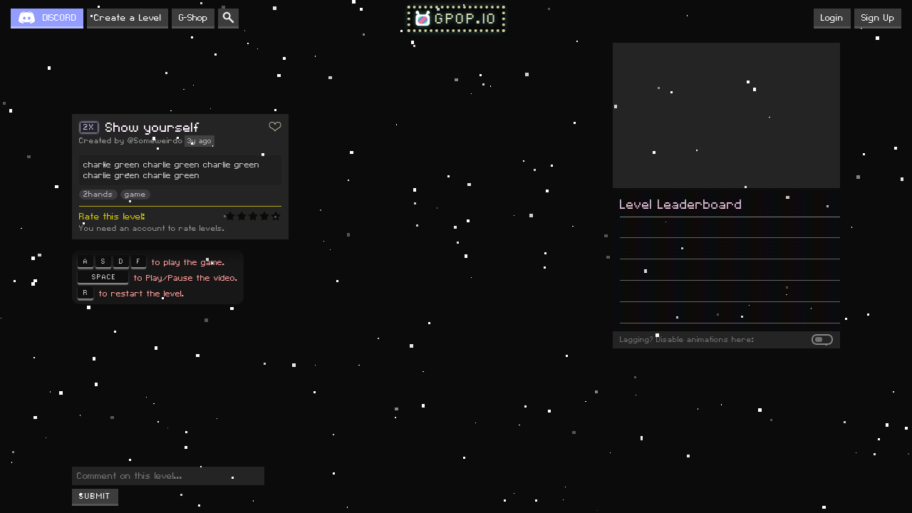

--- FILE ---
content_type: text/html; charset=UTF-8
request_url: https://gpop.io/play/u9GSnLQhDkdr
body_size: 7366
content:




















<html>

    <head>
        <meta content="text/html;charset=utf-8" http-equiv="Content-Type">
<meta content="utf-8" http-equiv="encoding">
<link id="dynamic-favicon" rel="icon" href="/icon.ico?v=1.16.40" type="image/ico">
<meta name="viewport" content="width=device-width, initial-scale=1">
<meta http-equiv="content-language" content="en">
<meta name="google" content="notranslate">
<link rel="stylesheet" href="/css/default.css?v=1.16.40">
<link rel="stylesheet" href="/css/defaultpage.css?v=1.16.40">
<!-- Global site tag (gtag.js) - Google Analytics -->
      <script async src="https://www.googletagmanager.com/gtag/js?id="></script>
      <script>
          window.dataLayer = window.dataLayer || [];
          function gtag(){dataLayer.push(arguments);}
          gtag('js', new Date());
          gtag('config', 'UA-167306554-2');
      </script>
            <meta name="viewport" content="user-scalable=no,width=device-width,initial-scale=1,maximum-scale=1,minimal-ui,viewport-fit=cover">
        <script type="text/javascript">
            window.GAMEMODE = "classic";
            window.SERVERDATA = {"loggedin":false,"dancer":"gpop","leveldata":{"comments":[],"uniqueid":"u9GSnLQhDkdr","videoid":"6yvfU8xK_VQ","challengemode":"0","gamemode":"original","gamespeed":"2","notes":[{"type":"s2","dict":{"a":0,"a1":1,"s":2,"s1":3,"d":4,"d1":5,"f":6,"f1":7}},0,0.515,4,0.789,0,1.17,4,1.677,0,2.135,0,2.235,6,2.357,0,2.59,0,2.677,4,2.817,2,3.135,4,3.629,4,3.736,4,3.826,0,4.127,6,4.609,2,5.059,4,5.592,6,6.092,6,6.176,2,6.313,0,6.658,0,6.755,2,6.818,4,7.132,0,7.393,6,7.617,2,7.853,5,8.109,0.446,1,8.641,0.492,3,9.124,0.426,5,9.631,0.376,3,10.111,0.495,7,10.622,0.32,0,11.009,4,11.206,6,11.443,3,11.646,0.285,0,11.957,5,12.189,0.655,2,12.657,7,12.911,0.562,3,13.571,0.25,0,13.817,4,14.152,6,14.392,3,14.639,0.257,0,14.905,5,15.123,0.483,0,15.694,6,15.94,3,16.187,0.351,2,16.952,6,17.188,0,17.437,4,17.97,7,17.97,0.456,3,18.719,0.367,5,19.186,0.366,0,19.691,3,19.89,0.586,0,22.25,4,22.276,6,22.54,0,22.54,2,22.785,4,22.785,6,23.012,2,23.012,4,23.252,0,23.488,6,23.751,2,23.983,5,24.239,0.471,0,24.239,7,24.751,0.755,3,24.917,0.589,5,25.135,0.371,0,25.184,4,25.739,0,25.739,2,25.763,6,26.238,2,26.253,0,26.999,2,27.283,6,27.55,4,27.803,0,28.037,6,28.304,2,28.548,4,28.781,2,29.052,6,29.531,2,29.773,4,30.032,0,30.304,2,30.532,4,30.792,0,31.015,6,31.504,2,31.76,4,32.033,1,32.301,0.547,7,32.469,0.361,2,33.097,4,33.349,3,33.582,0.297,5,34,0.54,0,34.584,3,34.823,0.374,5,35.264,0.465,0,35.796,7,36.017,0.529,2,38.156,4,38.282,0,38.39,6,38.66,0,38.777,0,39.03,4,39.15,2,39.394,6,39.648,4,39.892,0,39.892,2,40.127,6,40.127,0,40.927,4,40.927,2,41.192,6,41.192,2,42.179,4,42.261,0,42.419,0,42.664,6,42.781,6,43.025,2,43.147,4,43.382,0,43.616,6,43.891,2,44.159,6,44.98,2,45.208,5,45.409,0.414,0,45.409,7,45.89,0.431,2,46.419,0,46.654,6,47.197,2,47.328,4,47.456,0,47.677,4,47.889,4,48.255,2,48.38,4,48.512,2,48.757,6,48.99,0,49.255,7,49.473,0.382,0,49.497,0,50.139,2,50.261,4,50.375,0,50.616,6,50.849,0,51.091,4,51.289,2,52.383,6,52.478,2,52.74,6,52.856,2,53.137,4,53.22,0,54.254,2,54.369,4,54.513,0,54.786,6,54.925,0,55.157,4,55.252,6,55.486,2,55.736,6,56.019,0,56.019,4,56.275,0,56.275,6,56.953,0,56.972,0,57.221,4,57.221,0,58.405,2,58.521,6,58.619,0,58.87,4,59.008,6,59.253,2,59.352,4,59.605,6,59.836,0,59.836,4,60.089,0,60.089,6,60.319,2,60.351,4,61.005,0,61.021,6,61.222,2,61.483,5,61.483,0.528,1,62.078,0.398,2,62.523,6,62.794,6,63.35,2,63.442,4,63.565,0,63.805,6,64.337,0,64.485,6,64.607,0,64.848,4,65.071,2,65.367,7,65.614,0.385,0,65.614,2,66.274,4,66.386,0,66.537,6,66.842,0,67.089,4,67.343,3,67.566,0.305,6,68.354,3,68.616,0.321,5,69.004,0.275,1,69.365,0.47,7,70.001,0.302,0,70.435,4,70.58,6,70.847,4,70.973,6,71.165,4,71.319,7,71.502,0.261,3,71.772,0.308,0,72.447,5,72.662,0.319,1,73.048,0.287,7,73.385,0.602,2,74.544,6,74.726,2,74.861,4,74.995,1,75.094,0.267,6,75.477,0,75.729,4,75.946,2,76.228,6,76.455,3,76.72,0.362,5,77.094,0.316,1,77.477,0.485,3,78.21,0.453,7,78.73,0.279,3,79.094,0.348,5,79.462,0.454,0,79.983,6,80.225,3,80.426,0.694,2,82.06,4,82.06,6,82.291,0,82.291,4,82.53,0,82.544,6,82.724,2,82.767,2,82.993,4,82.993,6,83.241,0,83.259,4,83.509,0,83.509,6,83.723,2,84.002,4,84.257,0,84.549,7,84.782,0.368,0,84.782,5,85.217,0.956,2,85.279,1,86.24,0.317,7,86.708,0.432,0,87.59,2,87.862,6,88.122,4,88.32,0,88.558,4,88.835,2,89.073,6,89.323,2,89.545,4,89.99,0,90.254,6,90.498,0,90.721,4,90.988,6,91.205,3,91.474,0.413,4,91.987,0,92.255,2,92.494,6,92.751,5,92.921,0.284,0,93.605,6,93.86,3,94.087,0.291,5,94.478,0.51,2,95.055,5,95.302,0.428,1,95.776,0.48,2,96.304,1,96.536,0.504,2,98.701,0,98.701,4,98.851,6,98.97,2,99.174,4,99.27,6,99.27,2,99.519,4,99.617,0,99.885,6,100.117,2,100.375,4,100.602,2,101.333,4,101.601,0,101.843,6,102.154,0,102.432,4,102.654,6,102.791,2,102.942,4,103.222,2,103.375,2,103.62,4,103.738,0,103.972,6,104.214,0,104.482,4,104.504,6,104.777,2,105.014,4,105.247,0,105.347,6,105.447,0,105.705,4,105.754,6,105.934,2,106.498,4,106.982,2,107.24,4,107.746,0,107.849,6,107.982,2,108.232,4,108.746,2,108.857,4,108.997,2,109.215,6,109.479,0,109.752,5,109.973,0.331,0,110.778,2,110.885,6,111.034,2,111.281,4,111.497,2,111.721,6,111.917,2,112.894,0,112.894,4,113.007,6,113.007,2,113.294,0,113.294,4,113.391,6,113.391,2,113.662,0,113.662,4,113.76,6,113.76,2,114.794,0,114.794,4,114.929,2,115.044,0,115.044,6,115.267,2,115.494,4,115.759,0,116.013,6,116.032,0,116.254,5,116.254,0.333,2,116.579,6,116.781,2,117.527,6,117.759,0,118.477,6,118.658,0,118.819,4,119.041,6,119.271,2,119.535,4,119.757,0,120.015,7,120.253,0.771,2,120.58,4,120.831,0,121.624,4,121.89,3,122.107,0.483,7,122.609,0.415,2,123.091,0,123.091,4,123.346,2,123.873,0,123.873,4,123.99,6,124.146,0,124.381,4,124.823,2,124.912,6,125.076,2,125.343,4,125.6,2,125.905,1,126.111,0.278,7,126.111,0.278,2,126.84,4,126.983,6,127.14,3,127.357,0.654,7,128.015,0.379,3,128.44,0.351,5,128.788,0.356,0,129.289,2,129.539,7,129.744,0.451,3,130.32,0.235,4,130.586,1,130.82,0.45,2,131.357,4,131.613,3,131.853,0.233,7,132.119,0.366,3,132.436,0.318,5,132.721,0.491,1,133.279,0.485,7,133.775,0.276,3,134.07,0.314,5,134.451,0.391,1,134.848,0.561,2,135.45,4,135.708,3,135.9,0.47,6,136.466,4,136.753,2,137.019,0,137.29,2,137.58,4,137.784,6,137.983,2,138.272,4,138.468,0,138.708,7,138.909,0.29,3,139.295,0.622,7,139.532,0.291,0,139.783,2,140.681,4,140.943,2,142.799,4,143.065,0,143.247,4,143.539,4,143.823,2,144.07,4,144.27,4,144.542,2,144.789,6,144.997,4,145.265,0,145.265,6,145.747,2,146.046,4,146.286,0,146.286,6,146.533,4,146.763,2,146.763,6,147.013,2,147.262,4,147.262,6,147.517,0,147.794,4,148.061,2,148.297,6,148.53,4,148.781,2,148.819,6,149.028,4,149.294,0,149.294,6,149.552,6,149.754,2,149.96,4,149.96,2,150.221,6,150.221,4,150.448,6,150.693,0,150.693,4,150.884,6,151.127,0,151.127,6,151.378,6,151.551,4,151.798,2,151.798,6,152.026,2,152.259,4,152.289,6,152.513,0,152.792,4,152.792,6,153.029,2,153.029,4,153.359,4,153.592,2,153.892,4,154.076,4,154.349,4,154.579,2,154.851,4,155.131,6,155.38,0,155.38,4,155.625,4,155.877,4,156.084,6,156.379,0,156.379,4,156.624,4,156.877,4,157.109,2,157.36,0,157.36,6,157.384,4,157.659,4,157.923,4,158.125,6,158.35,2,158.398,0,158.398,4,158.607,4,158.856,4,159.056,6,159.43,2,159.43,0,159.43,4,159.649,0,159.649,2,159.68,4,159.89,6,159.89,2,159.89,2,160.11,4,160.11,0,160.11,2,160.391,6,160.391,0,160.391,2,161.157,4,161.157,2,161.273,4,161.299,0,161.41,4,161.433,6,161.689,0,161.689,4,161.788,0,161.788,6,162.075,2,162.075,2,162.179,4,162.179,2,162.419,6,162.429,4,162.659,0,162.681,2,162.909,6,162.909,0,162.909,4,163.161,2,163.183,0,163.183,6,163.93,2,163.93,0,163.95,2,164.18,0,164.18,4,164.208,4,165.164,6,165.164,4,165.257,6,165.257,4,165.421,2,165.458,0,165.458,6,165.692,4,165.82,0,166.044,6,166.163,2,166.445,4,166.445,6,166.689,0,166.689,0,166.929,4,166.929,2,167.189,6,167.189,0,167.952,4,167.986,6,168.219,2,168.219,3,168.47,0.321,5,168.47,0.306,1,168.47,0.306,3,169.003,0.266,7,169.003,0.266,1,169.003,0.289,2,169.487,4,169.487,6,169.487,2,169.737,4,169.737,0,169.737,2,170.251,6,170.251,0,170.251,6,170.351,2,170.386,0,170.386,4,170.486,2,170.486,2,170.753,4,170.753,6,170.753,2,171.238,4,171.238,0,171.261,4,171.351,2,171.351,0,171.351,2,171.472,4,171.472,0,171.472,6,171.525,2,171.769,6,171.769,2,172.05,4,172.05,0,172.05,2,172.282,6,172.301,0,172.301,7,172.517,0.265,0,172.517,5,172.517,0.265,2,173.184,4,173.184,0,173.184,2,173.314,6,173.341,2,173.517,4,173.517,2,173.917,6,173.917,0,173.917,6,174.151,0,174.174,7,174.269,0.624,1,174.269,0.584,3,174.351,0.502,5,174.351,0.529,2,175.309,0,175.309,4,175.382,6,175.539,2,175.579,0,175.579,4,175.833,2,175.852,6,175.95,2,176.232,0,176.232,4,176.275,6,176.557,0,176.557,2,176.782,4,176.782,2,177.016,6,177.016,2,177.281,4,177.281,0,177.281,6,178.016,2,178.048,0,178.048,2,178.238,0,178.238,4,178.238,2,179.342,0,179.342,4,179.471,6,179.639,2,179.906,0,179.906,4,180.014,2,180.249,6,180.317,2,180.576,0,180.576,4,180.77,2,181.05,4,181.068,6,181.084,4,181.314,0,181.314,2,182.046,6,182.074,0,182.306,4,182.317,2,182.548,0,182.548,4,182.614,6,182.772,4,183.098,0,183.098,6,183.546,2,183.574,2,183.83,4,183.83,0,183.83,2,184.38,6,184.38,6,184.497,2,184.497,2,184.612,6,184.612,4,184.829,0,184.829,6,185.361,0,185.361,6,185.486,0,185.509,6,185.588,0,185.588,4,185.855,2,185.88,6,186.127,0,186.127,2,186.385,4,186.385,1,186.614,0.503,3,186.634,0.518,5,186.713,0.482,7,186.752,0.43,0,187.378,7,187.485,0.242,4,187.52,3,187.695,0.399,5,187.987,0.382,7,188.417,0.329,3,188.78,0.303,1,189.132,0.862,5,189.4,0.567,3,190.101,0.392,5,190.608,0.403,3,191.126,0.353,6,191.626,6,191.722,2,191.862,6,192.18,6,192.27,2,192.398,4,192.751,0,193.165,0,193.276,0,193.475,3,193.793,0.299,5,194.205,0.27,2,194.725,4,195.245,0,195.724,0,195.808,6,195.936,0,196.229,0,196.324,6,196.397,2,196.691,4,197.223,4,197.327,4,197.501,2,197.74,6,198.243,2,198.723,6,199.239,4,199.759,4,199.857,0,200.018,6,200.285,6,200.388,0,200.523,2,200.912,4,201.246,4,201.394,4,201.509,2,201.758,6,202.288,2,202.754,0,203.088,6,203.281,0,203.856,4,203.992,0,204.28,0,204.39,4,204.493],"minleaderboard":"0"}};
        </script>
        <script type="text/javascript" src="https://www.youtube.com/iframe_api" async></script>
        
                    <script type="text/javascript" src="/dist/play.js?v=1.16.40"></script>
            
                <script type="text/javascript" src="/dist/sha512.js?v=0"></script>
          
        <link rel="stylesheet" type="text/css" href="/css/sticker.css?v=1.16.40">
        <link rel="stylesheet" type="text/css" href="/css/kkey.css?v=1.16.40">
        <link rel="stylesheet" type="text/css" href="/css/playerlist.css?v=1.16.40">
        <link rel="stylesheet" type="text/css" href="/css/pixiiplayer.css?v=1.16.40">
        <link rel="stylesheet" type="text/css" href="/css/dancers.css?v=1.16.40">
        <link rel="stylesheet" type="text/css" href="/css/create.css?v=1.16.40">
        <link rel="stylesheet" type="text/css" href="/css/play.css?v=1.16.40">
        
    <!--<script src="http://cdnjs.cloudflare.com/ajax/libs/pixi.js/4.5.5/pixi.min.js" defer></script> -->
    <!--<script src="/pixi/pixi.min.js" defer></script> -->
    <!--<script src="/pixi/pixi-layers.js" defer></script> -->
    <!--<script src="/pixi/pixi-multistyle-text.umd.js" defer></script> -->
        
        <title>Show yourself - Gpop.io</title>
        <meta name="description" content="Show yourself - Gpop.io." >
    </head>
    
    <body onload="window.ActivatePlayPage();">
                <script type="text/javascript" defer>
        CanUseLS = function(){ try { var storage = window["localStorage"], x = '__storage_test__'; storage["setItem"](x, x); storage["removeItem"](x); return true; } catch(e) { return false; } }
        var ls = localStorage; var _s_ = "setting"; var _bg_ = "background";
        if (CanUseLS() && _s_+"-bgon" in ls && ls.getItem(_s_+"-bgon") == 1 && _s_+"-bgurl" in ls && (ls.getItem(_s_+"-bgurl")+"").length > 5 ){
            if ("GAMEMODE" in window && ((_s_+"-bg"+GAMEMODE) in ls && ls.getItem(_s_+"-bg"+GAMEMODE) == 0)){}
            else {
                var eimg = document.createElement("div"); eimg.classList.add("pixiiBG"); 
                eimg.style[_bg_+"-image"] = "url("+ls.getItem(_s_+"-bgurl")+")";
                if (_s_+"-bgpixel" in ls){ var _p_ = ls.getItem(_s_+"-bgpixel");
                    if (_p_ == 1){ eimg.style["image-rendering"] = "pixelated"; }
                }    
                if (_s_+"-bgrepeat" in ls){ var _p_ = ls.getItem(_s_+"-bgrepeat");
                    if (_p_ == 1){ eimg.style[_bg_+"-repeat"] = "repeat"; }
                }
                if (_s_+"-bgfit" in ls){ eimg.style[_bg_+"-size"] = ls.getItem(_s_+"-bgfit"); }
                if (_s_+"-bgpos" in ls){ eimg.style[_bg_+"-position"] = ls.getItem(_s_+"-bgpos"); }
                document.body.appendChild(eimg);
            }
        }
        </script>        <div id="main" class="default-main"><div class="playpage playpage2 createpage"> 
            <div id="displaycontainer"></div>
            <div class="createpage-right"> 
                <div class="createpage-right-block playpage-player-block">
                    <div class="createpage-right-source-info">
                        <div class="createpage-right-source-info-name">Show Yourself - Among Us Song</div>
                        <div class="createpage-right-source-info-author">CG5</div>
                        <div class="createpage-right-source-info-duration">00:00</div>
                    </div>
                    <div class="createpage-right-player-c">
                        <div class="createpage-right-player">
                            <div id="playercontainer"></div>
                        </div>
                    </div>
                    <div class="playpage-right-volume-c">
                    </div>
                    
                </div>
                <div class="createpage-right-block">
                    <div class="playpage-leaderboard-c2">
                    <div class="playpage-leaderboard-c  crt">
                            <div class="leaderboard">
        <div class="leaderboard-title">Level Leaderboard</div>
        <div class="leaderboard-entries">
            <div class="leaderboard-entry"></div><div class="leaderboard-entry"></div><div class="leaderboard-entry"></div><div class="leaderboard-entry"></div><div class="leaderboard-entry"></div><div class="leaderboard-entry"></div><div class="leaderboard-entry"></div><div class="leaderboard-entry"></div><div class="leaderboard-entry"></div><div class="leaderboard-entry"></div><div class="leaderboard-entry"></div><div class="leaderboard-entry"></div><div class="leaderboard-entry"></div><div class="leaderboard-entry"></div><div class="leaderboard-entry"></div><div class="leaderboard-entry"></div><div class="leaderboard-entry"></div><div class="leaderboard-entry"></div><div class="leaderboard-entry"></div><div class="leaderboard-entry"></div><div class="leaderboard-entry"></div><div class="leaderboard-entry"></div><div class="leaderboard-entry"></div><div class="leaderboard-entry"></div><div class="leaderboard-entry"></div><div class="leaderboard-entry"></div><div class="leaderboard-entry"></div><div class="leaderboard-entry"></div><div class="leaderboard-entry"></div><div class="leaderboard-entry"></div>        </div>
    </div>
                        </div>
                    </div>
                </div>
                <div class="createpage-right-block">
                    <div class="playpage-nolag">
                        <div class="playpage-nolag-box">
                            <div class="playpage-nolag-box-switch"></div>
                        </div>
                        Lagging? Disable animations here:
                    </div>
                </div>
                
                <div class="playpage-a12-block-c">
                <div class="playpage-a12-block">
                    <div class="menu-a123 menu-block crt adcrt">
                        <div class="menu-a12">
                                        <script async src="https://pagead2.googlesyndication.com/pagead/js/adsbygoogle.js"></script>
        <!-- gpop frontpage -->
        <ins class="adsbygoogle"
             style="display:block;height:250px;width:300px;"
                          data-ad-client="ca-pub-4390240433545136"
             data-ad-slot="6483796889"
             data-ad-format="rectangle"></ins>
        <script>
                          (adsbygoogle = window.adsbygoogle || []).push({});
        </script>
                            </div>
                    </div>
                </div>
                <div class="playpage-a12-block-green"></div>
                <div class="playpage-a12-block-close"></div>
                </div>
                
            </div>
            <div id="playerlist" class="playpage-playerlist"> 
            
            </div>
            <div class="playpage-leftleft"> 
                
                <div class="createpage-right-title2">
                
                                        <span class="playpage-left-favorite"></span>
                    <span class="playpage-left-title-span">
                                            <div class="pixii-level-speed">2</div>
                    Show yourself                    </span><div></div>
                                            <a href="/profile/@Someweirdo" class="playpage-left-author">@Someweirdo</a>
                                        <div class="playpage-left-date" -epoch="true" data-type="1" data-epoch="1674660917369"></div>
                    <div class="playpage-left-desc">
                        <div class="playpage-left-desc-text">charlie green charlie green charlie green charlie green charlie green</div>
                    </div>
                    <div class="playpage-left-tags"> 
                                                    <a href="/tag?t=2hands" class="tagtag tagtaglink3 noselect">2hands</a>
        <a href="/tag?t=game" class="tagtag tagtaglink3 noselect">game</a>
                        </div>
                    <div class="playpage-left-rating"> 
                        <div class="playpage-left-rating-text">Rate this level: </div>
                            <div class="ratingstatic ">
    <div class="rating-stars"><div class="rating-star rating-star-empty" data-n=1></div><div class="rating-star rating-star-empty" data-n=2></div><div class="rating-star rating-star-empty" data-n=3></div><div class="rating-star rating-star-empty" data-n=4></div><div class="rating-star rating-star-empty" data-n=5></div>  </div>
        <div class="ratingstatic-error"></div>
    </div>                        <div class="playpage-left-rating-desc">
                            Criteria: song choice and fit with the level. Is it a fun level?
                            Please do not vote for difficulty.
                        </div>
                    </div>
                </div>
                <div class="createpage-right-block" style="display:none;">
                    <div class="createpage-right-instructions">
                        <div class="createpage-right-title" style="display:none;">
                            Game mode: original                        </div>
                    </div>
                </div>  
                <div class="playpage-comments-c">
                
                    <div class="playpage-comments">
                        <div class="playpage-comment">
                            <div kkey="A"></div> <div kkey="S"></div> 
                            <div kkey="D"></div> <div kkey="F"></div> 
                            to play the game.
                        <br>
                            <div kkey="SPACE"></div> to Play/Pause the video.
                        <br>
                            <div kkey="R"></div> to restart the level.
                        </div>
                    </div>
                </div>
                <div class="playpage-comments-i"> 
                    <textarea class="playpage-comment-input" rows="1" placeholder="Comment on this level..."></textarea>
                    <div class="playpage-comment-error"></div>
                    <div class="gbutton playpage-comment-submit">SUBMIT</div>
                </div>
            </div>
            <div class="createpage-left widthfitcontent"> 
                <div id="gamecontainer" class="createpage-left-pixii widthsetter"> 
                
                </div>
                <div class="widthconformer">
                </div>
                <div class="playpage-mcontrols">
                    <div class="playpage-mcontrols-bg"></div>
                    <div class="playpage-mcontrols-controls">
                        <div id="playpage-mrestart" class="playpage-mcontrols-button">Restart</div>
                        <div id="playpage-mfullscreen" class="playpage-mcontrols-button">Full Screen</div>
                        
                    </div>
                    <div class="playpage-mcontrols-keys">
                        <div id="playpage-mkeya" class="playpage-mcontrols-key1"></div>
                        <div id="playpage-mkeys" class="playpage-mcontrols-key1"></div>
                        <div id="playpage-mkeyd" class="playpage-mcontrols-key1"></div>
                        <div id="playpage-mkeyf" class="playpage-mcontrols-key1"></div>
                        <div id="playpage-mkeyas" class="playpage-mcontrols-key2"></div>
                        <div id="playpage-mkeysd" class="playpage-mcontrols-key2"></div>
                        <div id="playpage-mkeydf" class="playpage-mcontrols-key2"></div>
                    </div>
                </div>
            </div>
            <div class="playpage-over">
            <div class="playpage-over2">
                <div class="playpage-over-bg2 playpage-over-huerotate">
                    <div class="playpage-over-bg">
                    </div>
                </div>
                <div class="playpage-over-close"></div>
                <div class="playpage-over-huerotate">
                    <div class="playpage-over-status">
                        <div class="playpage-over-status-congrats">Congratulations!</div>
                        <div class="playpage-over-status-title">Level Completed!</div>
                        <div class="playpage-over-status-title2">Show yourself</div>
                        <div class="playpage-over-status-score"></div>
                        <div class="playpage-over-status-leaderboard">
                                                    <div class="playpage-over-status-notloggedin">
                            You can only submit your score if you have an account. 
                            Create one <a href="/signup">here</a> or login <a href="/signin">here</a>.
                            </div>
                                                </div>
                    </div>
                    <div class="playpage-over-share">
                        <div class="playpage-over-share-title">Share this level with friends:</div>
                        <input class="playpage-over-share-url" value="http://gpop.io/play/u9GSnLQhDkdr"
                               type="text" autocomplete="false" spellcheck="false" disabled>
                        <div class="playpage-over-share-title">Or 
                            <a href="/create">create your own level</a>
                        </div>
                    </div>
                </div>
                <div class="playpage-over-icon">
                    <div class="playpage-over-icon2"></div>
                </div>
            </div>
            </div>
            <a id="hidden-link" class="hide"></a>
        </div></div>
            <div id="topbar"  class="topbar-container">
        <div class="topbar">
            <a href="/" id="topbar-home">
                <div class="menu-logo">
                    <div class="menu-logo-logo2c">
                    <div class="menu-logo-logo menu-logo-logo2"></div>
                    </div>
                    <div class="menu-logo-logo menu-logo-logo1"></div>
                    <div class="menu-logo-text">GPOP.IO</div>
                </div>
            </a>
                            <a href="/signup" class="gbutton topbar-button topbar-button2">Sign Up</a>
                <a href="/signin" class="gbutton topbar-button topbar-button2">Login</a>
                
                        
            <a href="https://discord.gg/BjwfPHA" target="_blank" id="topbar-discord" class="gbutton topbar-button">DISCORD</a>
            <a href="/halloffame" id="topbar-leaderboards" class="gbutton topbar-button">Hall of Fame</a>
            <a href="/choose" id="topbar-ask" class="gbutton topbar-button">Create a Level</a>
            <a href="/gshop" id="topbar-gshop" class="gbutton topbar-button">G-Shop</a>
            <a href="/search" id="topbar-search" class="gbutton topbar-button"></a>
            <a href="http://iogames.space" id="topbar-iogames"  class="gbutton topbar-button topbar-button-fponly">More IO Games</a>
        </div>
    </div>
    
        
    <div class="bottombar-container">
        <div class="bottombar">
            <a href="/" class="bottombar-option">Gpop.io</a>
            <a href="/halloffame" class="bottombar-option">Hall of Fame</a>
            <a href="/choose" class="bottombar-option">Create a Level</a>
            <a href="/levels/new" class="bottombar-option">All Levels</a>
            <a href="/gshop" class="bottombar-option">G-Shop</a>
            <a href="/partners" class="bottombar-option">Partners</a>
            <a href="/debug" class="bottombar-option">Debug</a>
            <a href="/updates" class="bottombar-option">Updates</a>
            <span class="bottombar-option">v.1.16.40</span>
        </div>
    </div>
    
    </body>
</html>

--- FILE ---
content_type: text/html; charset=utf-8
request_url: https://www.google.com/recaptcha/api2/aframe
body_size: 266
content:
<!DOCTYPE HTML><html><head><meta http-equiv="content-type" content="text/html; charset=UTF-8"></head><body><script nonce="tuBkYUxzSE-g4nacdCPrrg">/** Anti-fraud and anti-abuse applications only. See google.com/recaptcha */ try{var clients={'sodar':'https://pagead2.googlesyndication.com/pagead/sodar?'};window.addEventListener("message",function(a){try{if(a.source===window.parent){var b=JSON.parse(a.data);var c=clients[b['id']];if(c){var d=document.createElement('img');d.src=c+b['params']+'&rc='+(localStorage.getItem("rc::a")?sessionStorage.getItem("rc::b"):"");window.document.body.appendChild(d);sessionStorage.setItem("rc::e",parseInt(sessionStorage.getItem("rc::e")||0)+1);localStorage.setItem("rc::h",'1769686275399');}}}catch(b){}});window.parent.postMessage("_grecaptcha_ready", "*");}catch(b){}</script></body></html>

--- FILE ---
content_type: text/css
request_url: https://gpop.io/css/kkey.css?v=1.16.40
body_size: 651
content:


.kkey:hover {
    opacity: 1;
}
.kkey2 {
    cursor: default;
    position: relative;
    display: inline-block;
    color: #777;
    /* font-size: 18px; */
    text-decoration: none;
    text-align: center;
    /* width: 34px; */
    /* height: 31px; */
    /* margin: 2px; */
    background: #eff0f2;
    border-radius: 2px;
    border-top: 1px solid #f5f5f5;
    border-top: 1px solid #6c6594;
    box-shadow: inset 0 0 25px #e8e8e8, 0 1px 0 #939393, 0 3px 0 #9d9d9d, 0 2px 3px #3a3a3a;
    color: #fff0ff;
    background: #523737;
    border-top: 0px solid #9a8080;
    box-shadow: inset 0 0 25px #291b1b00, 0 1px 0 #9b7e7e, 0 3px 0 #9c7a7a, 0 2px 3px #291b1b;
    padding: 3px 7px 2px 8px;
    display: inline-block;
    vertical-align: middle;
    filter: hue-rotate(308deg);
    letter-spacing: 1px;
    opacity: 0.9;
    margin-bottom: 4px;
    color: #c600c6;
    background: rgba(255, 255, 255, 0);
    border-top: 0px solid #000000;
    box-shadow: inset 0 0 25px #291b1b00, 0 1px 0 rgb(154, 154, 154), 0 3px 0 rgba(148, 148, 148, 0.8), 0 2px 3px #291b1b;
}
.kkey2 {
    cursor: default;
    position: relative;
    display: inline-block;
    color: #777;
    /* font-size: 18px; */
    text-decoration: none;
    text-align: center;
    /* width: 34px; */
    /* height: 31px; */
    /* margin: 2px; */
    background: #eff0f2;
    border-radius: 2px;
    border-top: 1px solid #f5f5f5;
    border-top: 1px solid #6c6594;
    box-shadow: inset 0 0 25px #e8e8e8, 0 1px 0 #939393, 0 3px 0 #9d9d9d, 0 2px 3px #3a3a3a;
    color: #ffcdff;
    background: rgba(0, 0, 0, 0.7);
    border-top: 0px solid #000000;
    box-shadow: inset 0 0 25px #291b1b00, 0 1px 0 rgb(0, 0, 0), 0 3px 0 rgba(0, 0, 0, 0.8), 0 2px 3px #291b1b;
    box-shadow: inset 0 0 25px #291b1b00, 0 1px 0 rgb(144, 74, 142), 0 3px 0 rgb(178, 101, 176), 0 2px 3px #291b1b;
    padding: 3px 7px 2px 8px;
    display: inline-block;
    vertical-align: middle;
    /* filter: hue-rotate(308deg); */
    letter-spacing: 1px;
    /* opacity: 0.9; */
    margin-bottom: 4px;
}
.kkey {
    cursor: default;
    position: relative;
    display: inline-block;
    color: #777;
    /* font-size: 18px; */
    text-decoration: none;
    text-align: center;
    /* width: 34px; */
    /* height: 31px; */
    /* margin: 2px; */
    background: #eff0f2;
    border-radius: 2px;
    border-top: 1px solid #f5f5f5;
    border-top: 1px solid #6c6594;
    box-shadow: inset 0 0 25px #e8e8e8, 0 1px 0 #939393, 0 3px 0 #9d9d9d, 0 2px 3px #3a3a3a;
    color: #ffffff;
    background: rgba(255, 255, 255, 0.2);
    border-top: 0px solid #000000;
    box-shadow: inset 0 0 25px #291b1b00, 0 1px 0 rgb(0, 0, 0), 0 3px 0 rgba(0, 0, 0, 0.8), 0 2px 3px #291b1b;
    box-shadow: inset 0 0 25px #291b1b00, 0 1px 0 rgba(255, 255, 255, 0.35), 0 3px 0 rgba(255, 255, 255, 0.35), 0 2px 3px rgba(255, 255, 255, 0.25);
    padding: 3px 7px 2px 8px;
    display: inline-block;
    vertical-align: middle;
    /* filter: hue-rotate(308deg); */
    letter-spacing: 1px;
    /* opacity: 0.9; */
    margin-bottom: 4px;
}
.kkey span {
    display: block;
    /* margin: 7px 0 0; */
    text-transform: uppercase;
    /* font-size: 19px; */
    /* padding-left: 2px;*/
}
.kkey-space {
    padding: 3px 17px 2px 20px;
}






